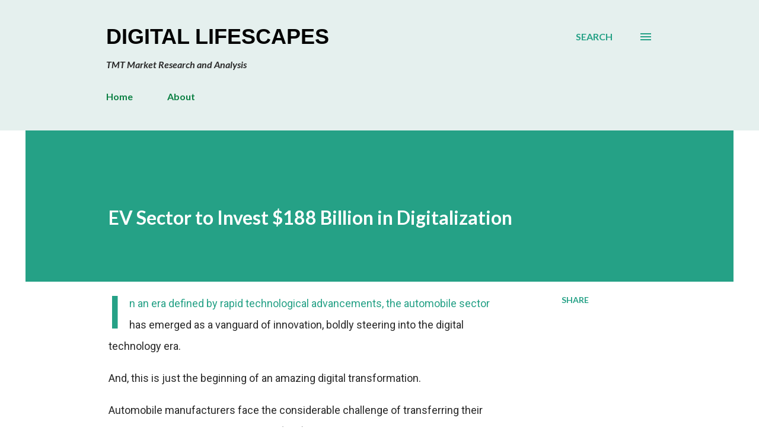

--- FILE ---
content_type: text/html; charset=utf-8
request_url: https://www.google.com/recaptcha/api2/aframe
body_size: 268
content:
<!DOCTYPE HTML><html><head><meta http-equiv="content-type" content="text/html; charset=UTF-8"></head><body><script nonce="Vgrn2bF8vJj7EXvhnB92oQ">/** Anti-fraud and anti-abuse applications only. See google.com/recaptcha */ try{var clients={'sodar':'https://pagead2.googlesyndication.com/pagead/sodar?'};window.addEventListener("message",function(a){try{if(a.source===window.parent){var b=JSON.parse(a.data);var c=clients[b['id']];if(c){var d=document.createElement('img');d.src=c+b['params']+'&rc='+(localStorage.getItem("rc::a")?sessionStorage.getItem("rc::b"):"");window.document.body.appendChild(d);sessionStorage.setItem("rc::e",parseInt(sessionStorage.getItem("rc::e")||0)+1);localStorage.setItem("rc::h",'1768014507349');}}}catch(b){}});window.parent.postMessage("_grecaptcha_ready", "*");}catch(b){}</script></body></html>